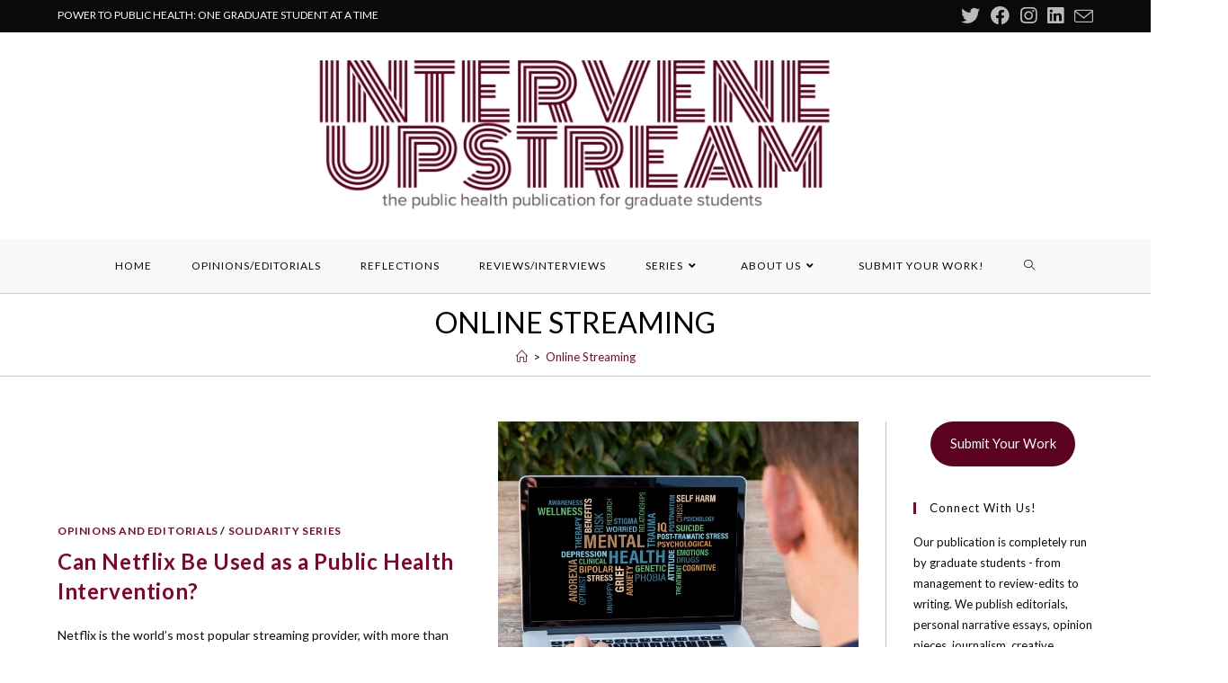

--- FILE ---
content_type: text/html; charset=UTF-8
request_url: https://interveneupstream.org/tag/online-streaming/
body_size: 16951
content:
<!DOCTYPE html>
<html class="html" lang="en-US">
<head>
	<meta charset="UTF-8">
	<link rel="profile" href="https://gmpg.org/xfn/11">

	<meta name='robots' content='noindex, follow' />
	<style>img:is([sizes="auto" i], [sizes^="auto," i]) { contain-intrinsic-size: 3000px 1500px }</style>
	<meta name="viewport" content="width=device-width, initial-scale=1">
	<!-- This site is optimized with the Yoast SEO plugin v26.8 - https://yoast.com/product/yoast-seo-wordpress/ -->
	<title>Online Streaming Archives &#187; Intervene Upstream</title>
	<meta property="og:locale" content="en_US" />
	<meta property="og:type" content="article" />
	<meta property="og:title" content="Online Streaming Archives &#187; Intervene Upstream" />
	<meta property="og:url" content="https://interveneupstream.org/tag/online-streaming/" />
	<meta property="og:site_name" content="Intervene Upstream" />
	<meta property="og:image" content="https://interveneupstream.org/wp-content/uploads/2019/03/color-1-intervene-upstream-resized-labrythnia-and-calibri-light.png" />
	<meta property="og:image:width" content="1682" />
	<meta property="og:image:height" content="500" />
	<meta property="og:image:type" content="image/png" />
	<meta name="twitter:card" content="summary_large_image" />
	<meta name="twitter:site" content="@InterveneStream" />
	<script type="application/ld+json" class="yoast-schema-graph">{"@context":"https://schema.org","@graph":[{"@type":"CollectionPage","@id":"https://interveneupstream.org/tag/online-streaming/","url":"https://interveneupstream.org/tag/online-streaming/","name":"Online Streaming Archives &#187; Intervene Upstream","isPartOf":{"@id":"https://interveneupstream.org/#website"},"primaryImageOfPage":{"@id":"https://interveneupstream.org/tag/online-streaming/#primaryimage"},"image":{"@id":"https://interveneupstream.org/tag/online-streaming/#primaryimage"},"thumbnailUrl":"https://interveneupstream.org/wp-content/uploads/2020/09/mental-2470926_1920.jpg","inLanguage":"en-US"},{"@type":"ImageObject","inLanguage":"en-US","@id":"https://interveneupstream.org/tag/online-streaming/#primaryimage","url":"https://interveneupstream.org/wp-content/uploads/2020/09/mental-2470926_1920.jpg","contentUrl":"https://interveneupstream.org/wp-content/uploads/2020/09/mental-2470926_1920.jpg","width":1874,"height":1920,"caption":"Image by Mary Pahlke from Pixabay"},{"@type":"WebSite","@id":"https://interveneupstream.org/#website","url":"https://interveneupstream.org/","name":"Intervene Upstream","description":"the public health publication for graduate students","publisher":{"@id":"https://interveneupstream.org/#organization"},"potentialAction":[{"@type":"SearchAction","target":{"@type":"EntryPoint","urlTemplate":"https://interveneupstream.org/?s={search_term_string}"},"query-input":{"@type":"PropertyValueSpecification","valueRequired":true,"valueName":"search_term_string"}}],"inLanguage":"en-US"},{"@type":"Organization","@id":"https://interveneupstream.org/#organization","name":"Intervene Upstream","url":"https://interveneupstream.org/","logo":{"@type":"ImageObject","inLanguage":"en-US","@id":"https://interveneupstream.org/#/schema/logo/image/","url":"https://interveneupstream.org/wp-content/uploads/2019/03/color-1-intervene-upstream-resized-labrythnia-and-calibri-light.png","contentUrl":"https://interveneupstream.org/wp-content/uploads/2019/03/color-1-intervene-upstream-resized-labrythnia-and-calibri-light.png","width":1682,"height":500,"caption":"Intervene Upstream"},"image":{"@id":"https://interveneupstream.org/#/schema/logo/image/"},"sameAs":["https://www.facebook.com/Intervene-Upstream-2623240381235815/","https://x.com/InterveneStream"]}]}</script>
	<!-- / Yoast SEO plugin. -->


<link rel='dns-prefetch' href='//www.googletagmanager.com' />
<link rel='dns-prefetch' href='//fonts.googleapis.com' />
<link rel="alternate" type="application/rss+xml" title="Intervene Upstream &raquo; Feed" href="https://interveneupstream.org/feed/" />
<link rel="alternate" type="application/rss+xml" title="Intervene Upstream &raquo; Comments Feed" href="https://interveneupstream.org/comments/feed/" />
<link rel="alternate" type="application/rss+xml" title="Intervene Upstream &raquo; Online Streaming Tag Feed" href="https://interveneupstream.org/tag/online-streaming/feed/" />
<script>
window._wpemojiSettings = {"baseUrl":"https:\/\/s.w.org\/images\/core\/emoji\/16.0.1\/72x72\/","ext":".png","svgUrl":"https:\/\/s.w.org\/images\/core\/emoji\/16.0.1\/svg\/","svgExt":".svg","source":{"concatemoji":"https:\/\/interveneupstream.org\/wp-includes\/js\/wp-emoji-release.min.js?ver=6.8.3"}};
/*! This file is auto-generated */
!function(s,n){var o,i,e;function c(e){try{var t={supportTests:e,timestamp:(new Date).valueOf()};sessionStorage.setItem(o,JSON.stringify(t))}catch(e){}}function p(e,t,n){e.clearRect(0,0,e.canvas.width,e.canvas.height),e.fillText(t,0,0);var t=new Uint32Array(e.getImageData(0,0,e.canvas.width,e.canvas.height).data),a=(e.clearRect(0,0,e.canvas.width,e.canvas.height),e.fillText(n,0,0),new Uint32Array(e.getImageData(0,0,e.canvas.width,e.canvas.height).data));return t.every(function(e,t){return e===a[t]})}function u(e,t){e.clearRect(0,0,e.canvas.width,e.canvas.height),e.fillText(t,0,0);for(var n=e.getImageData(16,16,1,1),a=0;a<n.data.length;a++)if(0!==n.data[a])return!1;return!0}function f(e,t,n,a){switch(t){case"flag":return n(e,"\ud83c\udff3\ufe0f\u200d\u26a7\ufe0f","\ud83c\udff3\ufe0f\u200b\u26a7\ufe0f")?!1:!n(e,"\ud83c\udde8\ud83c\uddf6","\ud83c\udde8\u200b\ud83c\uddf6")&&!n(e,"\ud83c\udff4\udb40\udc67\udb40\udc62\udb40\udc65\udb40\udc6e\udb40\udc67\udb40\udc7f","\ud83c\udff4\u200b\udb40\udc67\u200b\udb40\udc62\u200b\udb40\udc65\u200b\udb40\udc6e\u200b\udb40\udc67\u200b\udb40\udc7f");case"emoji":return!a(e,"\ud83e\udedf")}return!1}function g(e,t,n,a){var r="undefined"!=typeof WorkerGlobalScope&&self instanceof WorkerGlobalScope?new OffscreenCanvas(300,150):s.createElement("canvas"),o=r.getContext("2d",{willReadFrequently:!0}),i=(o.textBaseline="top",o.font="600 32px Arial",{});return e.forEach(function(e){i[e]=t(o,e,n,a)}),i}function t(e){var t=s.createElement("script");t.src=e,t.defer=!0,s.head.appendChild(t)}"undefined"!=typeof Promise&&(o="wpEmojiSettingsSupports",i=["flag","emoji"],n.supports={everything:!0,everythingExceptFlag:!0},e=new Promise(function(e){s.addEventListener("DOMContentLoaded",e,{once:!0})}),new Promise(function(t){var n=function(){try{var e=JSON.parse(sessionStorage.getItem(o));if("object"==typeof e&&"number"==typeof e.timestamp&&(new Date).valueOf()<e.timestamp+604800&&"object"==typeof e.supportTests)return e.supportTests}catch(e){}return null}();if(!n){if("undefined"!=typeof Worker&&"undefined"!=typeof OffscreenCanvas&&"undefined"!=typeof URL&&URL.createObjectURL&&"undefined"!=typeof Blob)try{var e="postMessage("+g.toString()+"("+[JSON.stringify(i),f.toString(),p.toString(),u.toString()].join(",")+"));",a=new Blob([e],{type:"text/javascript"}),r=new Worker(URL.createObjectURL(a),{name:"wpTestEmojiSupports"});return void(r.onmessage=function(e){c(n=e.data),r.terminate(),t(n)})}catch(e){}c(n=g(i,f,p,u))}t(n)}).then(function(e){for(var t in e)n.supports[t]=e[t],n.supports.everything=n.supports.everything&&n.supports[t],"flag"!==t&&(n.supports.everythingExceptFlag=n.supports.everythingExceptFlag&&n.supports[t]);n.supports.everythingExceptFlag=n.supports.everythingExceptFlag&&!n.supports.flag,n.DOMReady=!1,n.readyCallback=function(){n.DOMReady=!0}}).then(function(){return e}).then(function(){var e;n.supports.everything||(n.readyCallback(),(e=n.source||{}).concatemoji?t(e.concatemoji):e.wpemoji&&e.twemoji&&(t(e.twemoji),t(e.wpemoji)))}))}((window,document),window._wpemojiSettings);
</script>
<link rel='stylesheet' id='ops-swiper-css' href='https://interveneupstream.org/wp-content/plugins/ocean-posts-slider/assets/vendors/swiper/swiper-bundle.min.css?ver=6.8.3' media='all' />
<link rel='stylesheet' id='ops-styles-css' href='https://interveneupstream.org/wp-content/plugins/ocean-posts-slider/assets/css/style.min.css?ver=6.8.3' media='all' />
<style id='wp-emoji-styles-inline-css'>

	img.wp-smiley, img.emoji {
		display: inline !important;
		border: none !important;
		box-shadow: none !important;
		height: 1em !important;
		width: 1em !important;
		margin: 0 0.07em !important;
		vertical-align: -0.1em !important;
		background: none !important;
		padding: 0 !important;
	}
</style>
<link rel='stylesheet' id='wp-block-library-css' href='https://interveneupstream.org/wp-includes/css/dist/block-library/style.min.css?ver=6.8.3' media='all' />
<style id='wp-block-library-theme-inline-css'>
.wp-block-audio :where(figcaption){color:#555;font-size:13px;text-align:center}.is-dark-theme .wp-block-audio :where(figcaption){color:#ffffffa6}.wp-block-audio{margin:0 0 1em}.wp-block-code{border:1px solid #ccc;border-radius:4px;font-family:Menlo,Consolas,monaco,monospace;padding:.8em 1em}.wp-block-embed :where(figcaption){color:#555;font-size:13px;text-align:center}.is-dark-theme .wp-block-embed :where(figcaption){color:#ffffffa6}.wp-block-embed{margin:0 0 1em}.blocks-gallery-caption{color:#555;font-size:13px;text-align:center}.is-dark-theme .blocks-gallery-caption{color:#ffffffa6}:root :where(.wp-block-image figcaption){color:#555;font-size:13px;text-align:center}.is-dark-theme :root :where(.wp-block-image figcaption){color:#ffffffa6}.wp-block-image{margin:0 0 1em}.wp-block-pullquote{border-bottom:4px solid;border-top:4px solid;color:currentColor;margin-bottom:1.75em}.wp-block-pullquote cite,.wp-block-pullquote footer,.wp-block-pullquote__citation{color:currentColor;font-size:.8125em;font-style:normal;text-transform:uppercase}.wp-block-quote{border-left:.25em solid;margin:0 0 1.75em;padding-left:1em}.wp-block-quote cite,.wp-block-quote footer{color:currentColor;font-size:.8125em;font-style:normal;position:relative}.wp-block-quote:where(.has-text-align-right){border-left:none;border-right:.25em solid;padding-left:0;padding-right:1em}.wp-block-quote:where(.has-text-align-center){border:none;padding-left:0}.wp-block-quote.is-large,.wp-block-quote.is-style-large,.wp-block-quote:where(.is-style-plain){border:none}.wp-block-search .wp-block-search__label{font-weight:700}.wp-block-search__button{border:1px solid #ccc;padding:.375em .625em}:where(.wp-block-group.has-background){padding:1.25em 2.375em}.wp-block-separator.has-css-opacity{opacity:.4}.wp-block-separator{border:none;border-bottom:2px solid;margin-left:auto;margin-right:auto}.wp-block-separator.has-alpha-channel-opacity{opacity:1}.wp-block-separator:not(.is-style-wide):not(.is-style-dots){width:100px}.wp-block-separator.has-background:not(.is-style-dots){border-bottom:none;height:1px}.wp-block-separator.has-background:not(.is-style-wide):not(.is-style-dots){height:2px}.wp-block-table{margin:0 0 1em}.wp-block-table td,.wp-block-table th{word-break:normal}.wp-block-table :where(figcaption){color:#555;font-size:13px;text-align:center}.is-dark-theme .wp-block-table :where(figcaption){color:#ffffffa6}.wp-block-video :where(figcaption){color:#555;font-size:13px;text-align:center}.is-dark-theme .wp-block-video :where(figcaption){color:#ffffffa6}.wp-block-video{margin:0 0 1em}:root :where(.wp-block-template-part.has-background){margin-bottom:0;margin-top:0;padding:1.25em 2.375em}
</style>
<style id='classic-theme-styles-inline-css'>
/*! This file is auto-generated */
.wp-block-button__link{color:#fff;background-color:#32373c;border-radius:9999px;box-shadow:none;text-decoration:none;padding:calc(.667em + 2px) calc(1.333em + 2px);font-size:1.125em}.wp-block-file__button{background:#32373c;color:#fff;text-decoration:none}
</style>
<style id='global-styles-inline-css'>
:root{--wp--preset--aspect-ratio--square: 1;--wp--preset--aspect-ratio--4-3: 4/3;--wp--preset--aspect-ratio--3-4: 3/4;--wp--preset--aspect-ratio--3-2: 3/2;--wp--preset--aspect-ratio--2-3: 2/3;--wp--preset--aspect-ratio--16-9: 16/9;--wp--preset--aspect-ratio--9-16: 9/16;--wp--preset--color--black: #000000;--wp--preset--color--cyan-bluish-gray: #abb8c3;--wp--preset--color--white: #ffffff;--wp--preset--color--pale-pink: #f78da7;--wp--preset--color--vivid-red: #cf2e2e;--wp--preset--color--luminous-vivid-orange: #ff6900;--wp--preset--color--luminous-vivid-amber: #fcb900;--wp--preset--color--light-green-cyan: #7bdcb5;--wp--preset--color--vivid-green-cyan: #00d084;--wp--preset--color--pale-cyan-blue: #8ed1fc;--wp--preset--color--vivid-cyan-blue: #0693e3;--wp--preset--color--vivid-purple: #9b51e0;--wp--preset--gradient--vivid-cyan-blue-to-vivid-purple: linear-gradient(135deg,rgba(6,147,227,1) 0%,rgb(155,81,224) 100%);--wp--preset--gradient--light-green-cyan-to-vivid-green-cyan: linear-gradient(135deg,rgb(122,220,180) 0%,rgb(0,208,130) 100%);--wp--preset--gradient--luminous-vivid-amber-to-luminous-vivid-orange: linear-gradient(135deg,rgba(252,185,0,1) 0%,rgba(255,105,0,1) 100%);--wp--preset--gradient--luminous-vivid-orange-to-vivid-red: linear-gradient(135deg,rgba(255,105,0,1) 0%,rgb(207,46,46) 100%);--wp--preset--gradient--very-light-gray-to-cyan-bluish-gray: linear-gradient(135deg,rgb(238,238,238) 0%,rgb(169,184,195) 100%);--wp--preset--gradient--cool-to-warm-spectrum: linear-gradient(135deg,rgb(74,234,220) 0%,rgb(151,120,209) 20%,rgb(207,42,186) 40%,rgb(238,44,130) 60%,rgb(251,105,98) 80%,rgb(254,248,76) 100%);--wp--preset--gradient--blush-light-purple: linear-gradient(135deg,rgb(255,206,236) 0%,rgb(152,150,240) 100%);--wp--preset--gradient--blush-bordeaux: linear-gradient(135deg,rgb(254,205,165) 0%,rgb(254,45,45) 50%,rgb(107,0,62) 100%);--wp--preset--gradient--luminous-dusk: linear-gradient(135deg,rgb(255,203,112) 0%,rgb(199,81,192) 50%,rgb(65,88,208) 100%);--wp--preset--gradient--pale-ocean: linear-gradient(135deg,rgb(255,245,203) 0%,rgb(182,227,212) 50%,rgb(51,167,181) 100%);--wp--preset--gradient--electric-grass: linear-gradient(135deg,rgb(202,248,128) 0%,rgb(113,206,126) 100%);--wp--preset--gradient--midnight: linear-gradient(135deg,rgb(2,3,129) 0%,rgb(40,116,252) 100%);--wp--preset--font-size--small: 13px;--wp--preset--font-size--medium: 20px;--wp--preset--font-size--large: 36px;--wp--preset--font-size--x-large: 42px;--wp--preset--spacing--20: 0.44rem;--wp--preset--spacing--30: 0.67rem;--wp--preset--spacing--40: 1rem;--wp--preset--spacing--50: 1.5rem;--wp--preset--spacing--60: 2.25rem;--wp--preset--spacing--70: 3.38rem;--wp--preset--spacing--80: 5.06rem;--wp--preset--shadow--natural: 6px 6px 9px rgba(0, 0, 0, 0.2);--wp--preset--shadow--deep: 12px 12px 50px rgba(0, 0, 0, 0.4);--wp--preset--shadow--sharp: 6px 6px 0px rgba(0, 0, 0, 0.2);--wp--preset--shadow--outlined: 6px 6px 0px -3px rgba(255, 255, 255, 1), 6px 6px rgba(0, 0, 0, 1);--wp--preset--shadow--crisp: 6px 6px 0px rgba(0, 0, 0, 1);}:where(.is-layout-flex){gap: 0.5em;}:where(.is-layout-grid){gap: 0.5em;}body .is-layout-flex{display: flex;}.is-layout-flex{flex-wrap: wrap;align-items: center;}.is-layout-flex > :is(*, div){margin: 0;}body .is-layout-grid{display: grid;}.is-layout-grid > :is(*, div){margin: 0;}:where(.wp-block-columns.is-layout-flex){gap: 2em;}:where(.wp-block-columns.is-layout-grid){gap: 2em;}:where(.wp-block-post-template.is-layout-flex){gap: 1.25em;}:where(.wp-block-post-template.is-layout-grid){gap: 1.25em;}.has-black-color{color: var(--wp--preset--color--black) !important;}.has-cyan-bluish-gray-color{color: var(--wp--preset--color--cyan-bluish-gray) !important;}.has-white-color{color: var(--wp--preset--color--white) !important;}.has-pale-pink-color{color: var(--wp--preset--color--pale-pink) !important;}.has-vivid-red-color{color: var(--wp--preset--color--vivid-red) !important;}.has-luminous-vivid-orange-color{color: var(--wp--preset--color--luminous-vivid-orange) !important;}.has-luminous-vivid-amber-color{color: var(--wp--preset--color--luminous-vivid-amber) !important;}.has-light-green-cyan-color{color: var(--wp--preset--color--light-green-cyan) !important;}.has-vivid-green-cyan-color{color: var(--wp--preset--color--vivid-green-cyan) !important;}.has-pale-cyan-blue-color{color: var(--wp--preset--color--pale-cyan-blue) !important;}.has-vivid-cyan-blue-color{color: var(--wp--preset--color--vivid-cyan-blue) !important;}.has-vivid-purple-color{color: var(--wp--preset--color--vivid-purple) !important;}.has-black-background-color{background-color: var(--wp--preset--color--black) !important;}.has-cyan-bluish-gray-background-color{background-color: var(--wp--preset--color--cyan-bluish-gray) !important;}.has-white-background-color{background-color: var(--wp--preset--color--white) !important;}.has-pale-pink-background-color{background-color: var(--wp--preset--color--pale-pink) !important;}.has-vivid-red-background-color{background-color: var(--wp--preset--color--vivid-red) !important;}.has-luminous-vivid-orange-background-color{background-color: var(--wp--preset--color--luminous-vivid-orange) !important;}.has-luminous-vivid-amber-background-color{background-color: var(--wp--preset--color--luminous-vivid-amber) !important;}.has-light-green-cyan-background-color{background-color: var(--wp--preset--color--light-green-cyan) !important;}.has-vivid-green-cyan-background-color{background-color: var(--wp--preset--color--vivid-green-cyan) !important;}.has-pale-cyan-blue-background-color{background-color: var(--wp--preset--color--pale-cyan-blue) !important;}.has-vivid-cyan-blue-background-color{background-color: var(--wp--preset--color--vivid-cyan-blue) !important;}.has-vivid-purple-background-color{background-color: var(--wp--preset--color--vivid-purple) !important;}.has-black-border-color{border-color: var(--wp--preset--color--black) !important;}.has-cyan-bluish-gray-border-color{border-color: var(--wp--preset--color--cyan-bluish-gray) !important;}.has-white-border-color{border-color: var(--wp--preset--color--white) !important;}.has-pale-pink-border-color{border-color: var(--wp--preset--color--pale-pink) !important;}.has-vivid-red-border-color{border-color: var(--wp--preset--color--vivid-red) !important;}.has-luminous-vivid-orange-border-color{border-color: var(--wp--preset--color--luminous-vivid-orange) !important;}.has-luminous-vivid-amber-border-color{border-color: var(--wp--preset--color--luminous-vivid-amber) !important;}.has-light-green-cyan-border-color{border-color: var(--wp--preset--color--light-green-cyan) !important;}.has-vivid-green-cyan-border-color{border-color: var(--wp--preset--color--vivid-green-cyan) !important;}.has-pale-cyan-blue-border-color{border-color: var(--wp--preset--color--pale-cyan-blue) !important;}.has-vivid-cyan-blue-border-color{border-color: var(--wp--preset--color--vivid-cyan-blue) !important;}.has-vivid-purple-border-color{border-color: var(--wp--preset--color--vivid-purple) !important;}.has-vivid-cyan-blue-to-vivid-purple-gradient-background{background: var(--wp--preset--gradient--vivid-cyan-blue-to-vivid-purple) !important;}.has-light-green-cyan-to-vivid-green-cyan-gradient-background{background: var(--wp--preset--gradient--light-green-cyan-to-vivid-green-cyan) !important;}.has-luminous-vivid-amber-to-luminous-vivid-orange-gradient-background{background: var(--wp--preset--gradient--luminous-vivid-amber-to-luminous-vivid-orange) !important;}.has-luminous-vivid-orange-to-vivid-red-gradient-background{background: var(--wp--preset--gradient--luminous-vivid-orange-to-vivid-red) !important;}.has-very-light-gray-to-cyan-bluish-gray-gradient-background{background: var(--wp--preset--gradient--very-light-gray-to-cyan-bluish-gray) !important;}.has-cool-to-warm-spectrum-gradient-background{background: var(--wp--preset--gradient--cool-to-warm-spectrum) !important;}.has-blush-light-purple-gradient-background{background: var(--wp--preset--gradient--blush-light-purple) !important;}.has-blush-bordeaux-gradient-background{background: var(--wp--preset--gradient--blush-bordeaux) !important;}.has-luminous-dusk-gradient-background{background: var(--wp--preset--gradient--luminous-dusk) !important;}.has-pale-ocean-gradient-background{background: var(--wp--preset--gradient--pale-ocean) !important;}.has-electric-grass-gradient-background{background: var(--wp--preset--gradient--electric-grass) !important;}.has-midnight-gradient-background{background: var(--wp--preset--gradient--midnight) !important;}.has-small-font-size{font-size: var(--wp--preset--font-size--small) !important;}.has-medium-font-size{font-size: var(--wp--preset--font-size--medium) !important;}.has-large-font-size{font-size: var(--wp--preset--font-size--large) !important;}.has-x-large-font-size{font-size: var(--wp--preset--font-size--x-large) !important;}
:where(.wp-block-post-template.is-layout-flex){gap: 1.25em;}:where(.wp-block-post-template.is-layout-grid){gap: 1.25em;}
:where(.wp-block-columns.is-layout-flex){gap: 2em;}:where(.wp-block-columns.is-layout-grid){gap: 2em;}
:root :where(.wp-block-pullquote){font-size: 1.5em;line-height: 1.6;}
</style>
<link rel='stylesheet' id='font-awesome-css' href='https://interveneupstream.org/wp-content/themes/oceanwp/assets/fonts/fontawesome/css/all.min.css?ver=5.15.1' media='all' />
<link rel='stylesheet' id='simple-line-icons-css' href='https://interveneupstream.org/wp-content/themes/oceanwp/assets/css/third/simple-line-icons.min.css?ver=2.4.0' media='all' />
<link rel='stylesheet' id='oceanwp-style-css' href='https://interveneupstream.org/wp-content/themes/oceanwp/assets/css/style.min.css?ver=3.4.3' media='all' />
<link rel='stylesheet' id='oceanwp-google-font-lato-css' href='//fonts.googleapis.com/css?family=Lato%3A100%2C200%2C300%2C400%2C500%2C600%2C700%2C800%2C900%2C100i%2C200i%2C300i%2C400i%2C500i%2C600i%2C700i%2C800i%2C900i&#038;subset=latin&#038;display=swap&#038;ver=6.8.3' media='all' />
<link rel='stylesheet' id='meks-social-widget-css' href='https://interveneupstream.org/wp-content/plugins/meks-smart-social-widget/css/style.css?ver=1.6.5' media='all' />
<link rel='stylesheet' id='elementor-frontend-css' href='https://interveneupstream.org/wp-content/plugins/elementor/assets/css/frontend.min.css?ver=3.34.2' media='all' />
<link rel='stylesheet' id='eael-general-css' href='https://interveneupstream.org/wp-content/plugins/essential-addons-for-elementor-lite/assets/front-end/css/view/general.min.css?ver=6.5.8' media='all' />
<link rel='stylesheet' id='oe-widgets-style-css' href='https://interveneupstream.org/wp-content/plugins/ocean-extra/assets/css/widgets.css?ver=6.8.3' media='all' />
<script src="https://interveneupstream.org/wp-includes/js/jquery/jquery.min.js?ver=3.7.1" id="jquery-core-js"></script>
<script src="https://interveneupstream.org/wp-includes/js/jquery/jquery-migrate.min.js?ver=3.4.1" id="jquery-migrate-js"></script>

<!-- Google tag (gtag.js) snippet added by Site Kit -->
<!-- Google Analytics snippet added by Site Kit -->
<script src="https://www.googletagmanager.com/gtag/js?id=GT-TXBW3TQ" id="google_gtagjs-js" async></script>
<script id="google_gtagjs-js-after">
window.dataLayer = window.dataLayer || [];function gtag(){dataLayer.push(arguments);}
gtag("set","linker",{"domains":["interveneupstream.org"]});
gtag("js", new Date());
gtag("set", "developer_id.dZTNiMT", true);
gtag("config", "GT-TXBW3TQ");
</script>
<link rel="https://api.w.org/" href="https://interveneupstream.org/wp-json/" /><link rel="alternate" title="JSON" type="application/json" href="https://interveneupstream.org/wp-json/wp/v2/tags/4499" /><link rel="EditURI" type="application/rsd+xml" title="RSD" href="https://interveneupstream.org/xmlrpc.php?rsd" />
		<style type="text/css">
						ol.footnotes>li {list-style-type:decimal;}
						ol.footnotes { color:#666666; }
ol.footnotes li { font-size:80%; }
		</style>
		<meta name="generator" content="Site Kit by Google 1.170.0" />		<meta name="abstract" content="the online peer-reviewed public health publication for graduate students">
		<meta name="author" content="Intervene Upstream">
		<meta name="classification" content="peer-reviewed publication, public health">
		<meta name="copyright" content="© Intervene Upstream 2019: All rights Reserved.">
		<meta name="designer" content="Nicky Tettamanti">
		<meta name="distribution" content="Global">
		<meta name="language" content="en-US">
		<meta name="publisher" content="Pager Publications, Inc.">
		<meta name="rating" content="General">
		<meta name="resource-type" content="Document">
		<meta name="revisit-after" content="1">
		<meta name="subject" content="public health">
		<meta name="template" content="OceanWP">
		<meta name='example' content='custom'>

<!-- StarBox - the Author Box for Humans 3.5.4, visit: https://wordpress.org/plugins/starbox/ -->
<!-- /StarBox - the Author Box for Humans -->

<link rel='stylesheet' id='4a7cbd81aa-css' href='https://interveneupstream.org/wp-content/plugins/starbox/themes/business/css/frontend.min.css?ver=3.5.4' media='all' />
<script src="https://interveneupstream.org/wp-content/plugins/starbox/themes/business/js/frontend.min.js?ver=3.5.4" id="3973761cfc-js"></script>
<link rel='stylesheet' id='06b4664ccf-css' href='https://interveneupstream.org/wp-content/plugins/starbox/themes/admin/css/hidedefault.min.css?ver=3.5.4' media='all' />
<link rel="apple-touch-icon" sizes="180x180" href="/wp-content/uploads/fbrfg/apple-touch-icon.png?v=wAXKWXNmvW">
<link rel="icon" type="image/png" sizes="32x32" href="/wp-content/uploads/fbrfg/favicon-32x32.png?v=wAXKWXNmvW">
<link rel="icon" type="image/png" sizes="16x16" href="/wp-content/uploads/fbrfg/favicon-16x16.png?v=wAXKWXNmvW">
<link rel="manifest" href="/wp-content/uploads/fbrfg/site.webmanifest?v=wAXKWXNmvW">
<link rel="mask-icon" href="/wp-content/uploads/fbrfg/safari-pinned-tab.svg?v=wAXKWXNmvW" color="#5bbad5">
<link rel="shortcut icon" href="/wp-content/uploads/fbrfg/favicon.ico?v=wAXKWXNmvW">
<meta name="msapplication-TileColor" content="#da532c">
<meta name="msapplication-config" content="/wp-content/uploads/fbrfg/browserconfig.xml?v=wAXKWXNmvW">
<meta name="theme-color" content="#ffffff"><meta name="generator" content="Elementor 3.34.2; features: additional_custom_breakpoints; settings: css_print_method-external, google_font-enabled, font_display-auto">
			<style>
				.e-con.e-parent:nth-of-type(n+4):not(.e-lazyloaded):not(.e-no-lazyload),
				.e-con.e-parent:nth-of-type(n+4):not(.e-lazyloaded):not(.e-no-lazyload) * {
					background-image: none !important;
				}
				@media screen and (max-height: 1024px) {
					.e-con.e-parent:nth-of-type(n+3):not(.e-lazyloaded):not(.e-no-lazyload),
					.e-con.e-parent:nth-of-type(n+3):not(.e-lazyloaded):not(.e-no-lazyload) * {
						background-image: none !important;
					}
				}
				@media screen and (max-height: 640px) {
					.e-con.e-parent:nth-of-type(n+2):not(.e-lazyloaded):not(.e-no-lazyload),
					.e-con.e-parent:nth-of-type(n+2):not(.e-lazyloaded):not(.e-no-lazyload) * {
						background-image: none !important;
					}
				}
			</style>
			<link rel="icon" href="https://interveneupstream.org/wp-content/uploads/2019/09/cropped-favicon2-32x32.png" sizes="32x32" />
<link rel="icon" href="https://interveneupstream.org/wp-content/uploads/2019/09/cropped-favicon2-192x192.png" sizes="192x192" />
<link rel="apple-touch-icon" href="https://interveneupstream.org/wp-content/uploads/2019/09/cropped-favicon2-180x180.png" />
<meta name="msapplication-TileImage" content="https://interveneupstream.org/wp-content/uploads/2019/09/cropped-favicon2-270x270.png" />
<!-- OceanWP CSS -->
<style type="text/css">
.page-header{background-color:#ffffff}/* General CSS */a:hover,a.light:hover,.theme-heading .text::before,.theme-heading .text::after,#top-bar-content >a:hover,#top-bar-social li.oceanwp-email a:hover,#site-navigation-wrap .dropdown-menu >li >a:hover,#site-header.medium-header #medium-searchform button:hover,.oceanwp-mobile-menu-icon a:hover,.blog-entry.post .blog-entry-header .entry-title a:hover,.blog-entry.post .blog-entry-readmore a:hover,.blog-entry.thumbnail-entry .blog-entry-category a,ul.meta li a:hover,.dropcap,.single nav.post-navigation .nav-links .title,body .related-post-title a:hover,body #wp-calendar caption,body .contact-info-widget.default i,body .contact-info-widget.big-icons i,body .custom-links-widget .oceanwp-custom-links li a:hover,body .custom-links-widget .oceanwp-custom-links li a:hover:before,body .posts-thumbnails-widget li a:hover,body .social-widget li.oceanwp-email a:hover,.comment-author .comment-meta .comment-reply-link,#respond #cancel-comment-reply-link:hover,#footer-widgets .footer-box a:hover,#footer-bottom a:hover,#footer-bottom #footer-bottom-menu a:hover,.sidr a:hover,.sidr-class-dropdown-toggle:hover,.sidr-class-menu-item-has-children.active >a,.sidr-class-menu-item-has-children.active >a >.sidr-class-dropdown-toggle,input[type=checkbox]:checked:before,.oceanwp-post-list.one .oceanwp-post-category:hover,.oceanwp-post-list.one .oceanwp-post-category:hover a,.oceanwp-post-list.two .slick-arrow:hover,.oceanwp-post-list.two article:hover .oceanwp-post-category,.oceanwp-post-list.two article:hover .oceanwp-post-category a{color:#86032f}.single nav.post-navigation .nav-links .title .owp-icon use,.blog-entry.post .blog-entry-readmore a:hover .owp-icon use,body .contact-info-widget.default .owp-icon use,body .contact-info-widget.big-icons .owp-icon use{stroke:#86032f}input[type="button"],input[type="reset"],input[type="submit"],button[type="submit"],.button,#site-navigation-wrap .dropdown-menu >li.btn >a >span,.thumbnail:hover i,.post-quote-content,.omw-modal .omw-close-modal,body .contact-info-widget.big-icons li:hover i,body div.wpforms-container-full .wpforms-form input[type=submit],body div.wpforms-container-full .wpforms-form button[type=submit],body div.wpforms-container-full .wpforms-form .wpforms-page-button,.oceanwp-post-list.one .readmore:hover,.oceanwp-post-list.one .oceanwp-post-category,.oceanwp-post-list.two .oceanwp-post-category,.oceanwp-post-list.two article:hover .slide-overlay-wrap{background-color:#86032f}.thumbnail:hover .link-post-svg-icon{background-color:#86032f}body .contact-info-widget.big-icons li:hover .owp-icon{background-color:#86032f}.widget-title{border-color:#86032f}blockquote{border-color:#86032f}#searchform-dropdown{border-color:#86032f}.dropdown-menu .sub-menu{border-color:#86032f}.blog-entry.large-entry .blog-entry-readmore a:hover{border-color:#86032f}.oceanwp-newsletter-form-wrap input[type="email"]:focus{border-color:#86032f}.social-widget li.oceanwp-email a:hover{border-color:#86032f}#respond #cancel-comment-reply-link:hover{border-color:#86032f}body .contact-info-widget.big-icons li:hover i{border-color:#86032f}#footer-widgets .oceanwp-newsletter-form-wrap input[type="email"]:focus{border-color:#86032f}.oceanwp-post-list.one .readmore:hover{border-color:#86032f}blockquote,.wp-block-quote{border-left-color:#86032f}body .contact-info-widget.big-icons li:hover .owp-icon{border-color:#86032f}input[type="button"]:hover,input[type="reset"]:hover,input[type="submit"]:hover,button[type="submit"]:hover,input[type="button"]:focus,input[type="reset"]:focus,input[type="submit"]:focus,button[type="submit"]:focus,.button:hover,.button:focus,#site-navigation-wrap .dropdown-menu >li.btn >a:hover >span,.post-quote-author,.omw-modal .omw-close-modal:hover,body div.wpforms-container-full .wpforms-form input[type=submit]:hover,body div.wpforms-container-full .wpforms-form button[type=submit]:hover,body div.wpforms-container-full .wpforms-form .wpforms-page-button:hover{background-color:#222222}table th,table td,hr,.content-area,body.content-left-sidebar #content-wrap .content-area,.content-left-sidebar .content-area,#top-bar-wrap,#site-header,#site-header.top-header #search-toggle,.dropdown-menu ul li,.centered-minimal-page-header,.blog-entry.post,.blog-entry.grid-entry .blog-entry-inner,.blog-entry.thumbnail-entry .blog-entry-bottom,.single-post .entry-title,.single .entry-share-wrap .entry-share,.single .entry-share,.single .entry-share ul li a,.single nav.post-navigation,.single nav.post-navigation .nav-links .nav-previous,#author-bio,#author-bio .author-bio-avatar,#author-bio .author-bio-social li a,#related-posts,#comments,.comment-body,#respond #cancel-comment-reply-link,#blog-entries .type-page,.page-numbers a,.page-numbers span:not(.elementor-screen-only),.page-links span,body #wp-calendar caption,body #wp-calendar th,body #wp-calendar tbody,body .contact-info-widget.default i,body .contact-info-widget.big-icons i,body .posts-thumbnails-widget li,body .tagcloud a{border-color:rgba(0,0,0,0.22)}body .contact-info-widget.big-icons .owp-icon,body .contact-info-widget.default .owp-icon{border-color:rgba(0,0,0,0.22)}a{color:#86032f}a .owp-icon use{stroke:#86032f}a:hover{color:#222222}a:hover .owp-icon use{stroke:#222222}.separate-layout,.has-parallax-footer.separate-layout #main{background-color:#ffffff}@media only screen and (min-width:960px){.content-area,.content-left-sidebar .content-area{width:80%}}@media only screen and (min-width:960px){.widget-area,.content-left-sidebar .widget-area{width:20%}}.page-header,.has-transparent-header .page-header{padding:10px 0 5px 0}.page-header .page-header-title,.page-header.background-image-page-header .page-header-title{color:#000000}.site-breadcrumbs,.background-image-page-header .site-breadcrumbs{color:#0c0c0c}.site-breadcrumbs a,.background-image-page-header .site-breadcrumbs a{color:#86032f}.site-breadcrumbs a .owp-icon use,.background-image-page-header .site-breadcrumbs a .owp-icon use{stroke:#86032f}.site-breadcrumbs a:hover,.background-image-page-header .site-breadcrumbs a:hover{color:#0c0000}.site-breadcrumbs a:hover .owp-icon use,.background-image-page-header .site-breadcrumbs a:hover .owp-icon use{stroke:#0c0000}#scroll-top{background-color:#000000}body .theme-button,body input[type="submit"],body button[type="submit"],body button,body .button,body div.wpforms-container-full .wpforms-form input[type=submit],body div.wpforms-container-full .wpforms-form button[type=submit],body div.wpforms-container-full .wpforms-form .wpforms-page-button{background-color:#86032f}body .theme-button:hover,body input[type="submit"]:hover,body button[type="submit"]:hover,body button:hover,body .button:hover,body div.wpforms-container-full .wpforms-form input[type=submit]:hover,body div.wpforms-container-full .wpforms-form input[type=submit]:active,body div.wpforms-container-full .wpforms-form button[type=submit]:hover,body div.wpforms-container-full .wpforms-form button[type=submit]:active,body div.wpforms-container-full .wpforms-form .wpforms-page-button:hover,body div.wpforms-container-full .wpforms-form .wpforms-page-button:active{background-color:#0c0000}/* Blog CSS */.blog-entry.thumbnail-entry .blog-entry-category a{color:#86032f}.blog-entry.thumbnail-entry .blog-entry-category a:hover{color:#000000}.blog-entry.thumbnail-entry .blog-entry-comments a:hover{color:#86032f}/* Header CSS */#site-header.medium-header #medium-searchform button{color:#86032f}#site-header.medium-header #medium-searchform button:hover{color:#000000}#site-header.has-header-media .overlay-header-media{background-color:rgba(0,0,0,0.5)}#site-header #site-logo #site-logo-inner a img,#site-header.center-header #site-navigation-wrap .middle-site-logo a img{max-height:170px}.effect-one #site-navigation-wrap .dropdown-menu >li >a.menu-link >span:after,.effect-three #site-navigation-wrap .dropdown-menu >li >a.menu-link >span:after,.effect-five #site-navigation-wrap .dropdown-menu >li >a.menu-link >span:before,.effect-five #site-navigation-wrap .dropdown-menu >li >a.menu-link >span:after,.effect-nine #site-navigation-wrap .dropdown-menu >li >a.menu-link >span:before,.effect-nine #site-navigation-wrap .dropdown-menu >li >a.menu-link >span:after{background-color:#86032f}.effect-four #site-navigation-wrap .dropdown-menu >li >a.menu-link >span:before,.effect-four #site-navigation-wrap .dropdown-menu >li >a.menu-link >span:after,.effect-seven #site-navigation-wrap .dropdown-menu >li >a.menu-link:hover >span:after,.effect-seven #site-navigation-wrap .dropdown-menu >li.sfHover >a.menu-link >span:after{color:#86032f}.effect-seven #site-navigation-wrap .dropdown-menu >li >a.menu-link:hover >span:after,.effect-seven #site-navigation-wrap .dropdown-menu >li.sfHover >a.menu-link >span:after{text-shadow:10px 0 #86032f,-10px 0 #86032f}#site-navigation-wrap .dropdown-menu >li >a,.oceanwp-mobile-menu-icon a,#searchform-header-replace-close{color:#0c0c0c}#site-navigation-wrap .dropdown-menu >li >a .owp-icon use,.oceanwp-mobile-menu-icon a .owp-icon use,#searchform-header-replace-close .owp-icon use{stroke:#0c0c0c}#site-navigation-wrap .dropdown-menu >li >a:hover,.oceanwp-mobile-menu-icon a:hover,#searchform-header-replace-close:hover{color:#86032f}#site-navigation-wrap .dropdown-menu >li >a:hover .owp-icon use,.oceanwp-mobile-menu-icon a:hover .owp-icon use,#searchform-header-replace-close:hover .owp-icon use{stroke:#86032f}#site-navigation-wrap .dropdown-menu >.current-menu-item >a,#site-navigation-wrap .dropdown-menu >.current-menu-ancestor >a,#site-navigation-wrap .dropdown-menu >.current-menu-item >a:hover,#site-navigation-wrap .dropdown-menu >.current-menu-ancestor >a:hover{color:#0a0a0a}.dropdown-menu .sub-menu,#searchform-dropdown,.current-shop-items-dropdown{border-color:#86032f}body .sidr a:hover,body .sidr-class-dropdown-toggle:hover,body .sidr-class-dropdown-toggle .fa,body .sidr-class-menu-item-has-children.active >a,body .sidr-class-menu-item-has-children.active >a >.sidr-class-dropdown-toggle,#mobile-dropdown ul li a:hover,#mobile-dropdown ul li a .dropdown-toggle:hover,#mobile-dropdown .menu-item-has-children.active >a,#mobile-dropdown .menu-item-has-children.active >a >.dropdown-toggle,#mobile-fullscreen ul li a:hover,#mobile-fullscreen .oceanwp-social-menu.simple-social ul li a:hover{color:#86032f}#mobile-fullscreen a.close:hover .close-icon-inner,#mobile-fullscreen a.close:hover .close-icon-inner::after{background-color:#86032f}/* Top Bar CSS */#top-bar{padding:6px 0 8px 0}#top-bar-wrap,.oceanwp-top-bar-sticky{background-color:#0a0a0a}#top-bar-wrap,#top-bar-content strong{color:#ffffff}#top-bar-content a,#top-bar-social-alt a{color:#86032f}#top-bar-content a:hover,#top-bar-social-alt a:hover{color:#ffffff}#top-bar-social li a{font-size:21px}@media (max-width:480px){#top-bar-social li a{font-size:13px}}/* Footer Widgets CSS */#footer-widgets{background-color:#0c0c0c}#footer-widgets,#footer-widgets p,#footer-widgets li a:before,#footer-widgets .contact-info-widget span.oceanwp-contact-title,#footer-widgets .recent-posts-date,#footer-widgets .recent-posts-comments,#footer-widgets .widget-recent-posts-icons li .fa{color:#9b9b9b}#footer-widgets li,#footer-widgets #wp-calendar caption,#footer-widgets #wp-calendar th,#footer-widgets #wp-calendar tbody,#footer-widgets .contact-info-widget i,#footer-widgets .oceanwp-newsletter-form-wrap input[type="email"],#footer-widgets .posts-thumbnails-widget li,#footer-widgets .social-widget li a{border-color:#ffffff}#footer-widgets .contact-info-widget .owp-icon{border-color:#ffffff}#footer-widgets .footer-box a:hover,#footer-widgets a:hover{color:#86032f}/* Footer Bottom CSS */#footer-bottom{padding:10px 0 10px 0}#footer-bottom{background-color:#0c0c0c}#footer-bottom a,#footer-bottom #footer-bottom-menu a{color:#877f80}#footer-bottom a:hover,#footer-bottom #footer-bottom-menu a:hover{color:#000000}/* Sidebar CSS */.widget-title{border-color:#86032f}/* Typography CSS */body{font-family:Lato;color:#0c0c0c}h1,h2,h3,h4,h5,h6,.theme-heading,.widget-title,.oceanwp-widget-recent-posts-title,.comment-reply-title,.entry-title,.sidebar-box .widget-title{color:#0a0000}h1{text-transform:uppercase}#site-logo a.site-logo-text{line-height:1.7}
</style></head>

<body class="archive tag tag-online-streaming tag-4499 wp-custom-logo wp-embed-responsive wp-theme-oceanwp oceanwp-theme fullscreen-mobile medium-header-style default-breakpoint has-sidebar content-right-sidebar has-topbar has-breadcrumbs elementor-default elementor-kit-1790" itemscope="itemscope" itemtype="https://schema.org/Blog">

	
	
	<div id="outer-wrap" class="site clr">

		<a class="skip-link screen-reader-text" href="#main">Skip to content</a>

		
		<div id="wrap" class="clr">

			

<div id="top-bar-wrap" class="clr">

	<div id="top-bar" class="clr container">

		
		<div id="top-bar-inner" class="clr">

			
	<div id="top-bar-content" class="clr has-content top-bar-left">

		
		
			
				<span class="topbar-content">

					POWER TO PUBLIC HEALTH: ONE GRADUATE STUDENT AT A TIME
				</span>

				
	</div><!-- #top-bar-content -->



<div id="top-bar-social" class="clr top-bar-right">

	<ul class="clr" aria-label="Social links">

		<li class="oceanwp-twitter"><a href="https://twitter.com/intervenestream" aria-label="Twitter (opens in a new tab)" target="_blank" rel="noopener noreferrer"><i class=" fab fa-twitter" aria-hidden="true" role="img"></i></a></li><li class="oceanwp-facebook"><a href="https://www.facebook.com/InterveneUpstream" aria-label="Facebook (opens in a new tab)" target="_blank" rel="noopener noreferrer"><i class=" fab fa-facebook" aria-hidden="true" role="img"></i></a></li><li class="oceanwp-instagram"><a href="https://www.instagram.com/interveneupstream/" aria-label="Instagram (opens in a new tab)" target="_blank" rel="noopener noreferrer"><i class=" fab fa-instagram" aria-hidden="true" role="img"></i></a></li><li class="oceanwp-linkedin"><a href="https://www.linkedin.com/company/intervene-upstream/?viewAsMember=true" aria-label="LinkedIn (opens in a new tab)" target="_blank" rel="noopener noreferrer"><i class=" fab fa-linkedin" aria-hidden="true" role="img"></i></a></li><li class="oceanwp-email"><a href="mailto:&#105;n&#116;e&#114;&#118;&#101;&#110;eups&#116;&#114;&#101;&#97;m&#64;&#103;&#109;a&#105;l&#46;com" aria-label="Send email (opens in your application)" target="_self"><i class=" icon-envelope" aria-hidden="true" role="img"></i></a></li>
	</ul>

</div><!-- #top-bar-social -->

		</div><!-- #top-bar-inner -->

		
	</div><!-- #top-bar -->

</div><!-- #top-bar-wrap -->


			
<header id="site-header" class="medium-header has-social hidden-menu effect-one clr" data-height="74" itemscope="itemscope" itemtype="https://schema.org/WPHeader" role="banner">

	
		

<div id="site-header-inner" class="clr">

	
		<div class="top-header-wrap clr">
			<div class="container clr">
				<div class="top-header-inner clr">

					
						<div class="top-col clr col-1 logo-col">

							

<div id="site-logo" class="clr" itemscope itemtype="https://schema.org/Brand" >

	
	<div id="site-logo-inner" class="clr">

		<a href="https://interveneupstream.org/" class="custom-logo-link" rel="home"><img fetchpriority="high" width="1700" height="466" src="https://interveneupstream.org/wp-content/uploads/2020/06/cropped-monoton_proximanova_logo-1-1.png" class="custom-logo" alt="Intervene Upstream" decoding="async" srcset="https://interveneupstream.org/wp-content/uploads/2020/06/cropped-monoton_proximanova_logo-1-1.png 1700w, https://interveneupstream.org/wp-content/uploads/2020/06/cropped-monoton_proximanova_logo-1-1-300x82.png 300w, https://interveneupstream.org/wp-content/uploads/2020/06/cropped-monoton_proximanova_logo-1-1-1024x281.png 1024w, https://interveneupstream.org/wp-content/uploads/2020/06/cropped-monoton_proximanova_logo-1-1-768x211.png 768w, https://interveneupstream.org/wp-content/uploads/2020/06/cropped-monoton_proximanova_logo-1-1-1536x421.png 1536w, https://interveneupstream.org/wp-content/uploads/2020/06/cropped-monoton_proximanova_logo-1-1-1320x362.png 1320w" sizes="(max-width: 1700px) 100vw, 1700px" /></a>
	</div><!-- #site-logo-inner -->

	
	
</div><!-- #site-logo -->


						</div>

						
				</div>
			</div>
		</div>

		
	<div class="bottom-header-wrap clr">

					<div id="site-navigation-wrap" class="clr center-menu">
			
			
							<div class="container clr">
				
			<nav id="site-navigation" class="navigation main-navigation clr" itemscope="itemscope" itemtype="https://schema.org/SiteNavigationElement" role="navigation" >

				<ul id="menu-top-menu" class="main-menu dropdown-menu sf-menu"><li id="menu-item-1415" class="menu-item menu-item-type-custom menu-item-object-custom menu-item-home menu-item-1415"><a href="https://interveneupstream.org" class="menu-link"><span class="text-wrap">Home</span></a></li><li id="menu-item-1973" class="menu-item menu-item-type-taxonomy menu-item-object-category menu-item-1973"><a href="https://interveneupstream.org/category/op-ed/" class="menu-link"><span class="text-wrap">Opinions/Editorials</span></a></li><li id="menu-item-1974" class="menu-item menu-item-type-taxonomy menu-item-object-category menu-item-1974"><a href="https://interveneupstream.org/category/reflections/" class="menu-link"><span class="text-wrap">Reflections</span></a></li><li id="menu-item-1975" class="menu-item menu-item-type-taxonomy menu-item-object-category menu-item-1975"><a href="https://interveneupstream.org/category/reviews-and-interviews/" class="menu-link"><span class="text-wrap">Reviews/Interviews</span></a></li><li id="menu-item-1972" class="menu-item menu-item-type-taxonomy menu-item-object-category menu-item-has-children dropdown menu-item-1972"><a href="https://interveneupstream.org/category/series/" class="menu-link"><span class="text-wrap">Series<i class="nav-arrow fa fa-angle-down" aria-hidden="true" role="img"></i></span></a>
<ul class="sub-menu">
	<li id="menu-item-1985" class="menu-item menu-item-type-taxonomy menu-item-object-category menu-item-1985"><a href="https://interveneupstream.org/category/covid-2019/" class="menu-link"><span class="text-wrap">COVID-2019</span></a></li>	<li id="menu-item-1979" class="menu-item menu-item-type-taxonomy menu-item-object-category menu-item-1979"><a href="https://interveneupstream.org/category/solidarity/" class="menu-link"><span class="text-wrap">Solidarity</span></a></li>	<li id="menu-item-1978" class="menu-item menu-item-type-taxonomy menu-item-object-category menu-item-1978"><a href="https://interveneupstream.org/category/underlying/" class="menu-link"><span class="text-wrap">Underlying: Reflections on Condition</span></a></li>	<li id="menu-item-1977" class="menu-item menu-item-type-taxonomy menu-item-object-category menu-item-1977"><a href="https://interveneupstream.org/category/creativity-socialwork/" class="menu-link"><span class="text-wrap">Creativity and Social Work</span></a></li>	<li id="menu-item-1983" class="menu-item menu-item-type-taxonomy menu-item-object-category menu-item-1983"><a href="https://interveneupstream.org/category/whypublichealth/" class="menu-link"><span class="text-wrap">Why Public Health?</span></a></li>	<li id="menu-item-1984" class="menu-item menu-item-type-taxonomy menu-item-object-category menu-item-1984"><a href="https://interveneupstream.org/category/thepalate/" class="menu-link"><span class="text-wrap">The Palate &#8211; Nutrition</span></a></li>	<li id="menu-item-2242" class="menu-item menu-item-type-taxonomy menu-item-object-category menu-item-2242"><a href="https://interveneupstream.org/category/series/pathways-to-public-health/" class="menu-link"><span class="text-wrap">Pathways to Public Health</span></a></li>	<li id="menu-item-2243" class="menu-item menu-item-type-taxonomy menu-item-object-category menu-item-2243"><a href="https://interveneupstream.org/category/series/point-counterpoint/" class="menu-link"><span class="text-wrap">Point/Counterpoint</span></a></li></ul>
</li><li id="menu-item-1541" class="menu-item menu-item-type-post_type menu-item-object-page menu-item-has-children dropdown menu-item-1541 nav-no-click"><a href="https://interveneupstream.org/about/" class="menu-link"><span class="text-wrap">About Us<i class="nav-arrow fa fa-angle-down" aria-hidden="true" role="img"></i></span></a>
<ul class="sub-menu">
	<li id="menu-item-1970" class="menu-item menu-item-type-post_type menu-item-object-page menu-item-1970"><a href="https://interveneupstream.org/about/" class="menu-link"><span class="text-wrap">Vision</span></a></li>	<li id="menu-item-110" class="menu-item menu-item-type-post_type menu-item-object-page menu-item-110"><a href="https://interveneupstream.org/the-team/" class="menu-link"><span class="text-wrap">Our Team</span></a></li>	<li id="menu-item-2056" class="menu-item menu-item-type-post_type menu-item-object-page menu-item-2056"><a href="https://interveneupstream.org/join-our-team/" class="menu-link"><span class="text-wrap">Join Our Team!</span></a></li>	<li id="menu-item-171" class="menu-item menu-item-type-post_type menu-item-object-page menu-item-171"><a href="https://interveneupstream.org/our-ethics/" class="menu-link"><span class="text-wrap">Editorial Ethics</span></a></li></ul>
</li><li id="menu-item-1784" class="menu-item menu-item-type-post_type menu-item-object-page menu-item-1784"><a href="https://interveneupstream.org/get-involved/" class="menu-link"><span class="text-wrap">Submit Your Work!</span></a></li><li class="search-toggle-li" ><a href="https://interveneupstream.org/#" class="site-search-toggle search-dropdown-toggle"><span class="screen-reader-text">Toggle website search</span><i class=" icon-magnifier" aria-hidden="true" role="img"></i></a></li></ul>
<div id="searchform-dropdown" class="header-searchform-wrap clr" >
	
<form aria-label="Search this website" role="search" method="get" class="searchform" action="https://interveneupstream.org/">	
	<input aria-label="Insert search query" type="search" id="ocean-search-form-1" class="field" autocomplete="off" placeholder="Search" name="s">
		</form>
</div><!-- #searchform-dropdown -->

			</nav><!-- #site-navigation -->

							</div>
				
			
					</div><!-- #site-navigation-wrap -->
			
		
	
		
	
	<div class="oceanwp-mobile-menu-icon clr mobile-right">

		
		
		
		<a href="https://interveneupstream.org/#mobile-menu-toggle" class="mobile-menu"  aria-label="Mobile Menu">
							<i class="fa fa-bars" aria-hidden="true"></i>
								<span class="oceanwp-text">Menu</span>
				<span class="oceanwp-close-text">Close</span>
						</a>

		
		
		
	</div><!-- #oceanwp-mobile-menu-navbar -->

	

		
	</div>

</div><!-- #site-header-inner -->


		
		
</header><!-- #site-header -->


			
			<main id="main" class="site-main clr"  role="main">

				

<header class="page-header centered-minimal-page-header">

	
	<div class="container clr page-header-inner">

		
			<h1 class="page-header-title clr" itemprop="headline">Online Streaming</h1>

			
		
		<nav aria-label="Breadcrumbs" class="site-breadcrumbs clr position-under-title" itemprop="breadcrumb"><ol class="trail-items" itemscope itemtype="http://schema.org/BreadcrumbList"><meta name="numberOfItems" content="2" /><meta name="itemListOrder" content="Ascending" /><li class="trail-item trail-begin" itemprop="itemListElement" itemscope itemtype="https://schema.org/ListItem"><a href="https://interveneupstream.org" rel="home" aria-label="Home" itemtype="https://schema.org/Thing" itemprop="item"><span itemprop="name"><i class=" icon-home" aria-hidden="true" role="img"></i><span class="breadcrumb-home has-icon">Home</span></span></a><span class="breadcrumb-sep">></span><meta content="1" itemprop="position" /></li><li class="trail-item trail-end" itemprop="itemListElement" itemscope itemtype="https://schema.org/ListItem"><a href="https://interveneupstream.org/tag/online-streaming/" itemtype="https://schema.org/Thing" itemprop="item"><span itemprop="name">Online Streaming</span></a><meta content="2" itemprop="position" /></li></ol></nav>
	</div><!-- .page-header-inner -->

	
	
</header><!-- .page-header -->


	
	<div id="content-wrap" class="container clr">

		
		<div id="primary" class="content-area clr">

			
			<div id="content" class="site-content clr">

				
										<div id="blog-entries" class="entries clr infinite-scroll-wrap">

							
							
								
								
<article id="post-1935" class="blog-entry clr item-entry thumbnail-entry post-1935 post type-post status-publish format-standard has-post-thumbnail hentry category-op-ed category-solidarity tag-anorexia-nervosa tag-autism tag-mental-health tag-online-streaming tag-popular-culture tag-public-health-awareness tag-tv-shows tag-wide-scale-education entry has-media">

	<div class="blog-entry-inner clr right-position center">

		
		<div class="blog-entry-content">

			
	<div class="blog-entry-category clr">
		<a href="https://interveneupstream.org/category/op-ed/" rel="category tag">Opinions and Editorials</a> / <a href="https://interveneupstream.org/category/solidarity/" rel="category tag">Solidarity Series</a>	</div>

	

<header class="blog-entry-header clr">
	<h2 class="blog-entry-title entry-title">
		<a href="https://interveneupstream.org/can-netflix-be-used-as-a-public-health-intervention/"  rel="bookmark">Can Netflix Be Used as a Public Health Intervention?</a>
	</h2><!-- .blog-entry-title -->
</header><!-- .blog-entry-header -->



<div class="blog-entry-summary clr" itemprop="text">

	
		<p>
			Netflix is the world’s most popular streaming provider, with more than 165&nbsp;million hours watched every year worldwide. While most content intends to entertain viewers in the form of scripted series, movies, and reality shows, Netflix also provides a broad offering of documentaries and educational content that encourage learning. In terms&hellip;		</p>

		
</div><!-- .blog-entry-summary -->


			<div class="blog-entry-bottom clr">

				
	<div class="blog-entry-comments clr">
		<i class=" icon-bubble" aria-hidden="true" role="img"></i><a href="https://interveneupstream.org/can-netflix-be-used-as-a-public-health-intervention/#comments" class="comments-link" >1 Comment</a>	</div>

	
	<div class="blog-entry-date clr">
		September 15, 2020	</div>

	
			</div><!-- .blog-entry-bottom -->

		</div><!-- .blog-entry-content -->

		
<div class="thumbnail">

	<a href="https://interveneupstream.org/can-netflix-be-used-as-a-public-health-intervention/" class="thumbnail-link">

		<img width="1874" height="1920" src="https://interveneupstream.org/wp-content/uploads/2020/09/mental-2470926_1920.jpg" class="attachment-full size-full wp-post-image" alt="Read more about the article Can Netflix Be Used as a Public Health Intervention?" itemprop="image" decoding="async" srcset="https://interveneupstream.org/wp-content/uploads/2020/09/mental-2470926_1920.jpg 1874w, https://interveneupstream.org/wp-content/uploads/2020/09/mental-2470926_1920-293x300.jpg 293w, https://interveneupstream.org/wp-content/uploads/2020/09/mental-2470926_1920-999x1024.jpg 999w, https://interveneupstream.org/wp-content/uploads/2020/09/mental-2470926_1920-768x787.jpg 768w, https://interveneupstream.org/wp-content/uploads/2020/09/mental-2470926_1920-1499x1536.jpg 1499w, https://interveneupstream.org/wp-content/uploads/2020/09/mental-2470926_1920-45x45.jpg 45w" sizes="(max-width: 1874px) 100vw, 1874px" />			<span class="overlay"></span>
			
	</a>

			<div class="thumbnail-caption">
			Image by <a href="https://pixabay.com/users/905513-905513/?utm_source=link-attribution&amp;utm_medium=referral&amp;utm_campaign=image&amp;utm_content=2470926">Mary Pahlke</a> from <a href="https://pixabay.com/?utm_source=link-attribution&amp;utm_medium=referral&amp;utm_campaign=image&amp;utm_content=2470926">Pixabay</a>		</div>
		
</div><!-- .thumbnail -->

		
	</div><!-- .blog-entry-inner -->

</article><!-- #post-## -->

								
							
						</div><!-- #blog-entries -->

							<div class="scroller-status"><div class="loader-ellips infinite-scroll-request"><span class="loader-ellips__dot"></span><span class="loader-ellips__dot"></span><span class="loader-ellips__dot"></span><span class="loader-ellips__dot"></span></div><p class="scroller-status__message infinite-scroll-last">End of content</p><p class="scroller-status__message infinite-scroll-error">No more pages to load</p></div><div class="infinite-scroll-nav clr"><div class="alignleft newer-posts"></div><div class="alignright older-posts"></div></div>
					
				
			</div><!-- #content -->

			
		</div><!-- #primary -->

		

<aside id="right-sidebar" class="sidebar-container widget-area sidebar-primary" itemscope="itemscope" itemtype="https://schema.org/WPSideBar" role="complementary" aria-label="Primary Sidebar">

	
	<div id="right-sidebar-inner" class="clr">

		<div id="block-4" class="sidebar-box widget_block clr">
<div class="wp-block-buttons alignwide is-content-justification-center is-layout-flex wp-block-buttons-is-layout-flex">
<div class="wp-block-button aligncenter"><a class="wp-block-button__link has-white-color has-text-color has-background" href="https://interveneupstream.org/get-involved" style="background-color:#5c0320">Submit Your Work</a></div>
</div>
</div><div id="mks_social_widget-6" class="sidebar-box mks_social_widget clr"><h4 class="widget-title">Connect with us!</h4>
					<p>Our publication is completely run by graduate students - from management to review-edits to writing. We publish editorials, personal narrative essays, opinion pieces, journalism, creative projects, and popular science pieces on a rolling basis. </p>
 
		
		

		</div><div id="custom_html-8" class="widget_text sidebar-box widget_custom_html clr"><h4 class="widget-title">Subscribe to our newsletter!</h4><div class="textwidget custom-html-widget"><!-- Begin Mailchimp Signup Form -->
<link href="//cdn-images.mailchimp.com/embedcode/horizontal-slim-10_7.css" rel="stylesheet" type="text/css">
<style type="text/css">
	#mc_embed_signup{background:#fff; clear:left; font:14px Helvetica,Arial,sans-serif; width:100%;}
	/* Add your own Mailchimp form style overrides in your site stylesheet or in this style block.
	   We recommend moving this block and the preceding CSS link to the HEAD of your HTML file. */
</style>
<div id="mc_embed_signup">
<form action="https://gmail.us20.list-manage.com/subscribe/post?u=545d1d7f788d9e652d2be973d&amp;id=7a2bf53838" method="post" id="mc-embedded-subscribe-form" name="mc-embedded-subscribe-form" class="validate" target="_blank" novalidate>
    <div id="mc_embed_signup_scroll">
	
	<input type="email" value="" name="EMAIL" class="email" id="mce-EMAIL" placeholder="email address" required>
    <!-- real people should not fill this in and expect good things - do not remove this or risk form bot signups-->
    <div style="position: absolute; left: -5000px;" aria-hidden="true"><input type="text" name="b_545d1d7f788d9e652d2be973d_7a2bf53838" tabindex="-1" value=""></div>
			<br>
    <div class="clear"><input type="submit" value="Subscribe" name="subscribe" id="mc-embedded-subscribe" class="button"></div>
    </div>
</form>
</div>

<!--End mc_embed_signup--></div></div>
		<div id="recent-posts-3" class="sidebar-box widget_recent_entries clr">
		<h4 class="widget-title">Recent Posts</h4>
		<ul>
											<li>
					<a href="https://interveneupstream.org/current-state-of-global-health-security/">Current State of Global Health Security</a>
											<span class="post-date">August 29, 2023</span>
									</li>
											<li>
					<a href="https://interveneupstream.org/a-continent-divided-covid-19-response-in-the-americas/">A Continent Divided: Covid-19 Response in the Americas</a>
											<span class="post-date">August 8, 2023</span>
									</li>
											<li>
					<a href="https://interveneupstream.org/whats-your-public-health-why/">What&#8217;s Your Public Health &#8220;Why&#8221;?</a>
											<span class="post-date">May 3, 2023</span>
									</li>
					</ul>

		</div><div id="text-5" class="sidebar-box widget_text clr"><h4 class="widget-title">Donate to Intervene Upstream</h4>			<div class="textwidget"><i>Intervene Upstream</i> is run entirely by volunteer graduate students, and we need your <a href="http://paypal.me/pagerpublications">donations</a> to keep this website online. All donations are used only for website hosting fees.
<br><br>
Donations are <b>tax-exempt</b> and are collected by <a href="http://pagerpublications.org" target="_blank" rel="noopener">Pager Publications, Inc.</a>, our parent 501c3 nonprofit corporation.
<br><br>
<form action="https://www.paypal.com/cgi-bin/webscr" method="post" target="_top">
<input type="hidden" name="cmd" value="_s-xclick">
<input type="hidden" name="hosted_button_id" value="N95CLZ62YN4LG">
<input type="image" src="https://www.paypalobjects.com/en_US/i/btn/btn_donate_LG.gif" border="0" name="submit" alt="PayPal - The safer, easier way to pay online!">
<img alt="" border="0" src="https://www.paypalobjects.com/en_US/i/scr/pixel.gif" width="1" height="1">
</form></div>
		</div>
	</div><!-- #sidebar-inner -->

	
</aside><!-- #right-sidebar -->


	</div><!-- #content-wrap -->

	

	</main><!-- #main -->

	
	
	
		
<footer id="footer" class="site-footer" itemscope="itemscope" itemtype="https://schema.org/WPFooter" role="contentinfo">

	
	<div id="footer-inner" class="clr">

		

<div id="footer-widgets" class="oceanwp-row clr">

	
	<div class="footer-widgets-inner container">

					<div class="footer-box span_1_of_2 col col-1">
				<div id="custom_html-7" class="widget_text footer-widget widget_custom_html clr"><h4 class="widget-title">Donate</h4><div class="textwidget custom-html-widget"><i>Intervene Upstream</i> is run entirely by volunteer graduate students. Our parent 501c3 non-profit, <a href="http://pagerpublications.org" target="_blank" rel="noopener">Pager Publications, Inc.</a>, needs your tax-exempt <a href="http://paypal.me/pagerpublications">donations</a> to keep this website online. 
<form action="https://www.paypal.com/cgi-bin/webscr" method="post" target="_top">
<input type="hidden" name="cmd" value="_s-xclick">
<input type="hidden" name="hosted_button_id" value="N95CLZ62YN4LG">
<input type="image" src="https://www.paypalobjects.com/en_US/i/btn/btn_donate_LG.gif" border="0" name="submit" alt="PayPal - The safer, easier way to pay online!">
<img alt="" border="0" src="https://www.paypalobjects.com/en_US/i/scr/pixel.gif" width="1" height="1">
</form></div></div>			</div><!-- .footer-one-box -->

							<div class="footer-box span_1_of_2 col col-2">
					<div id="meta-6" class="footer-widget widget_meta clr"><h4 class="widget-title">Meta</h4>
		<ul>
						<li><a rel="nofollow" href="https://interveneupstream.org/wp-login.php">Log in</a></li>
			<li><a href="https://interveneupstream.org/feed/">Entries feed</a></li>
			<li><a href="https://interveneupstream.org/comments/feed/">Comments feed</a></li>

			<li><a href="https://wordpress.org/">WordPress.org</a></li>
		</ul>

		</div>				</div><!-- .footer-one-box -->
				
			
			
			
	</div><!-- .container -->

	
</div><!-- #footer-widgets -->



<div id="footer-bottom" class="clr no-footer-nav">

	
	<div id="footer-bottom-inner" class="container clr">

		
		
			<div id="copyright" class="clr" role="contentinfo">
				© 2019-2024 Intervene Upstream.<br><br> 
Supported by <a href="https://pagerpublications.org/"> Pager Publications, Inc.</a>, a 501c3 nonprofit corporation. 			</div><!-- #copyright -->

			
	</div><!-- #footer-bottom-inner -->

	
</div><!-- #footer-bottom -->


	</div><!-- #footer-inner -->

	
</footer><!-- #footer -->

	
	
</div><!-- #wrap -->


</div><!-- #outer-wrap -->



<a aria-label="Scroll to the top of the page" href="#" id="scroll-top" class="scroll-top-right"><i class=" fa fa-angle-up" aria-hidden="true" role="img"></i></a>




<div id="mobile-fullscreen" class="clr" >

	<div id="mobile-fullscreen-inner" class="clr">

		<a href="https://interveneupstream.org/#mobile-fullscreen-menu" class="close" aria-label="Close mobile menu" >
			<div class="close-icon-wrap">
				<div class="close-icon-inner"></div>
			</div>
		</a>

		<nav class="clr has-social" itemscope="itemscope" itemtype="https://schema.org/SiteNavigationElement" role="navigation">

			<ul id="menu-top-menu-1" class="fs-dropdown-menu"><li class="menu-item menu-item-type-custom menu-item-object-custom menu-item-home menu-item-1415"><a href="https://interveneupstream.org">Home</a></li>
<li class="menu-item menu-item-type-taxonomy menu-item-object-category menu-item-1973"><a href="https://interveneupstream.org/category/op-ed/">Opinions/Editorials</a></li>
<li class="menu-item menu-item-type-taxonomy menu-item-object-category menu-item-1974"><a href="https://interveneupstream.org/category/reflections/">Reflections</a></li>
<li class="menu-item menu-item-type-taxonomy menu-item-object-category menu-item-1975"><a href="https://interveneupstream.org/category/reviews-and-interviews/">Reviews/Interviews</a></li>
<li class="menu-item menu-item-type-taxonomy menu-item-object-category menu-item-has-children menu-item-1972"><a href="https://interveneupstream.org/category/series/">Series</a>
<ul class="sub-menu">
	<li class="menu-item menu-item-type-taxonomy menu-item-object-category menu-item-1985"><a href="https://interveneupstream.org/category/covid-2019/">COVID-2019</a></li>
	<li class="menu-item menu-item-type-taxonomy menu-item-object-category menu-item-1979"><a href="https://interveneupstream.org/category/solidarity/">Solidarity</a></li>
	<li class="menu-item menu-item-type-taxonomy menu-item-object-category menu-item-1978"><a href="https://interveneupstream.org/category/underlying/">Underlying: Reflections on Condition</a></li>
	<li class="menu-item menu-item-type-taxonomy menu-item-object-category menu-item-1977"><a href="https://interveneupstream.org/category/creativity-socialwork/">Creativity and Social Work</a></li>
	<li class="menu-item menu-item-type-taxonomy menu-item-object-category menu-item-1983"><a href="https://interveneupstream.org/category/whypublichealth/">Why Public Health?</a></li>
	<li class="menu-item menu-item-type-taxonomy menu-item-object-category menu-item-1984"><a href="https://interveneupstream.org/category/thepalate/">The Palate &#8211; Nutrition</a></li>
	<li class="menu-item menu-item-type-taxonomy menu-item-object-category menu-item-2242"><a href="https://interveneupstream.org/category/series/pathways-to-public-health/">Pathways to Public Health</a></li>
	<li class="menu-item menu-item-type-taxonomy menu-item-object-category menu-item-2243"><a href="https://interveneupstream.org/category/series/point-counterpoint/">Point/Counterpoint</a></li>
</ul>
</li>
<li class="menu-item menu-item-type-post_type menu-item-object-page menu-item-has-children menu-item-1541"><a href="https://interveneupstream.org/about/">About Us</a>
<ul class="sub-menu">
	<li class="menu-item menu-item-type-post_type menu-item-object-page menu-item-1970"><a href="https://interveneupstream.org/about/">Vision</a></li>
	<li class="menu-item menu-item-type-post_type menu-item-object-page menu-item-110"><a href="https://interveneupstream.org/the-team/">Our Team</a></li>
	<li class="menu-item menu-item-type-post_type menu-item-object-page menu-item-2056"><a href="https://interveneupstream.org/join-our-team/">Join Our Team!</a></li>
	<li class="menu-item menu-item-type-post_type menu-item-object-page menu-item-171"><a href="https://interveneupstream.org/our-ethics/">Editorial Ethics</a></li>
</ul>
</li>
<li class="menu-item menu-item-type-post_type menu-item-object-page menu-item-1784"><a href="https://interveneupstream.org/get-involved/">Submit Your Work!</a></li>
<li class="search-toggle-li" ><a href="https://interveneupstream.org/#" class="site-search-toggle search-dropdown-toggle"><span class="screen-reader-text">Toggle website search</span><i class=" icon-magnifier" aria-hidden="true" role="img"></i></a></li></ul>
<div id="mobile-search" class="clr">
	<form id="mfs-search" method="get" action="https://interveneupstream.org/" class="header-searchform" aria-label="Search this website">
		<span class="search-text">Type your search<span><i></i><i></i><i></i></span></span>
		<input id="mfs-input" aria-labelledby="mfs-search mfs-input" type="search" name="s" value="" autocomplete="off" />
			</form>
</div>

		</nav>

	</div>

</div>

<script type="speculationrules">
{"prefetch":[{"source":"document","where":{"and":[{"href_matches":"\/*"},{"not":{"href_matches":["\/wp-*.php","\/wp-admin\/*","\/wp-content\/uploads\/*","\/wp-content\/*","\/wp-content\/plugins\/*","\/wp-content\/themes\/oceanwp\/*","\/*\\?(.+)"]}},{"not":{"selector_matches":"a[rel~=\"nofollow\"]"}},{"not":{"selector_matches":".no-prefetch, .no-prefetch a"}}]},"eagerness":"conservative"}]}
</script>
			<script>
				const lazyloadRunObserver = () => {
					const lazyloadBackgrounds = document.querySelectorAll( `.e-con.e-parent:not(.e-lazyloaded)` );
					const lazyloadBackgroundObserver = new IntersectionObserver( ( entries ) => {
						entries.forEach( ( entry ) => {
							if ( entry.isIntersecting ) {
								let lazyloadBackground = entry.target;
								if( lazyloadBackground ) {
									lazyloadBackground.classList.add( 'e-lazyloaded' );
								}
								lazyloadBackgroundObserver.unobserve( entry.target );
							}
						});
					}, { rootMargin: '200px 0px 200px 0px' } );
					lazyloadBackgrounds.forEach( ( lazyloadBackground ) => {
						lazyloadBackgroundObserver.observe( lazyloadBackground );
					} );
				};
				const events = [
					'DOMContentLoaded',
					'elementor/lazyload/observe',
				];
				events.forEach( ( event ) => {
					document.addEventListener( event, lazyloadRunObserver );
				} );
			</script>
			<script src="https://interveneupstream.org/wp-content/plugins/elementor/assets/lib/swiper/v8/swiper.min.js?ver=8.4.5" id="swiper-js"></script>
<script id="oceanwp-main-js-extra">
var oceanwpLocalize = {"nonce":"61d47862a7","isRTL":"","menuSearchStyle":"drop_down","mobileMenuSearchStyle":"disabled","sidrSource":null,"sidrDisplace":"1","sidrSide":"left","sidrDropdownTarget":"link","verticalHeaderTarget":"link","customScrollOffset":"0","customSelects":".woocommerce-ordering .orderby, #dropdown_product_cat, .widget_categories select, .widget_archive select, .single-product .variations_form .variations select","ajax_url":"https:\/\/interveneupstream.org\/wp-admin\/admin-ajax.php","oe_mc_wpnonce":"34a9d9858e"};
</script>
<script src="https://interveneupstream.org/wp-content/themes/oceanwp/assets/js/theme.min.js?ver=3.4.3" id="oceanwp-main-js"></script>
<script src="https://interveneupstream.org/wp-content/plugins/ocean-posts-slider/assets/js/posts-slider.min.js" id="ops-js-scripts-js"></script>
<script src="https://interveneupstream.org/wp-includes/js/imagesloaded.min.js?ver=5.0.0" id="imagesloaded-js"></script>
<script src="https://interveneupstream.org/wp-content/themes/oceanwp/assets/js/full-screen-mobile-menu.min.js?ver=3.4.3" id="oceanwp-full-screen-mobile-menu-js"></script>
<script src="https://interveneupstream.org/wp-content/themes/oceanwp/assets/js/drop-down-search.min.js?ver=3.4.3" id="oceanwp-drop-down-search-js"></script>
<script src="https://interveneupstream.org/wp-content/themes/oceanwp/assets/js/vendors/magnific-popup.min.js?ver=3.4.3" id="ow-magnific-popup-js"></script>
<script src="https://interveneupstream.org/wp-content/themes/oceanwp/assets/js/ow-lightbox.min.js?ver=3.4.3" id="oceanwp-lightbox-js"></script>
<script src="https://interveneupstream.org/wp-content/themes/oceanwp/assets/js/vendors/flickity.pkgd.min.js?ver=3.4.3" id="ow-flickity-js"></script>
<script src="https://interveneupstream.org/wp-content/themes/oceanwp/assets/js/ow-slider.min.js?ver=3.4.3" id="oceanwp-slider-js"></script>
<script src="https://interveneupstream.org/wp-content/themes/oceanwp/assets/js/scroll-effect.min.js?ver=3.4.3" id="oceanwp-scroll-effect-js"></script>
<script src="https://interveneupstream.org/wp-content/themes/oceanwp/assets/js/scroll-top.min.js?ver=3.4.3" id="oceanwp-scroll-top-js"></script>
<script src="https://interveneupstream.org/wp-content/themes/oceanwp/assets/js/select.min.js?ver=3.4.3" id="oceanwp-select-js"></script>
<script src="https://interveneupstream.org/wp-content/themes/oceanwp/assets/js/ow-infinite-scroll.min.js?ver=3.4.3" id="oceanwp-infinite-scroll-js"></script>
<script id="flickr-widget-script-js-extra">
var flickrWidgetParams = {"widgets":[]};
</script>
<script src="https://interveneupstream.org/wp-content/plugins/ocean-extra/includes/widgets/js/flickr.min.js?ver=6.8.3" id="flickr-widget-script-js"></script>
<script id="eael-general-js-extra">
var localize = {"ajaxurl":"https:\/\/interveneupstream.org\/wp-admin\/admin-ajax.php","nonce":"5e682065d8","i18n":{"added":"Added ","compare":"Compare","loading":"Loading..."},"eael_translate_text":{"required_text":"is a required field","invalid_text":"Invalid","billing_text":"Billing","shipping_text":"Shipping","fg_mfp_counter_text":"of"},"page_permalink":"https:\/\/interveneupstream.org\/can-netflix-be-used-as-a-public-health-intervention\/","cart_redirectition":"","cart_page_url":"","el_breakpoints":{"mobile":{"label":"Mobile Portrait","value":767,"default_value":767,"direction":"max","is_enabled":true},"mobile_extra":{"label":"Mobile Landscape","value":880,"default_value":880,"direction":"max","is_enabled":false},"tablet":{"label":"Tablet Portrait","value":1024,"default_value":1024,"direction":"max","is_enabled":true},"tablet_extra":{"label":"Tablet Landscape","value":1200,"default_value":1200,"direction":"max","is_enabled":false},"laptop":{"label":"Laptop","value":1366,"default_value":1366,"direction":"max","is_enabled":false},"widescreen":{"label":"Widescreen","value":2400,"default_value":2400,"direction":"min","is_enabled":false}}};
</script>
<script src="https://interveneupstream.org/wp-content/plugins/essential-addons-for-elementor-lite/assets/front-end/js/view/general.min.js?ver=6.5.8" id="eael-general-js"></script>
</body>
</html>
